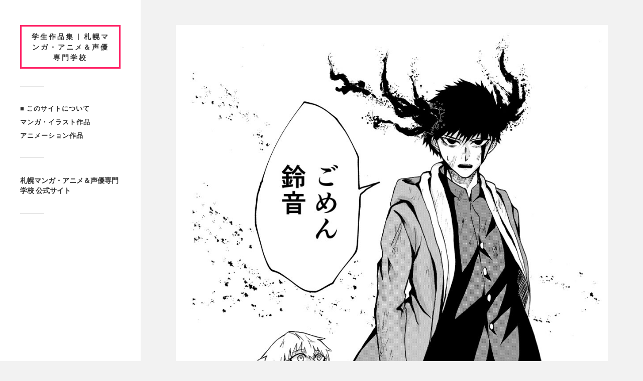

--- FILE ---
content_type: text/html; charset=UTF-8
request_url: https://www.smg.ac.jp/sw/manga-illustration/724/
body_size: 8735
content:
<!DOCTYPE html>

<html class="no-js" lang="ja">

	<head profile="http://gmpg.org/xfn/11">
		
		<meta http-equiv="Content-Type" content="text/html; charset=UTF-8" />
		<meta name="viewport" content="width=device-width, initial-scale=1.0, maximum-scale=1.0, user-scalable=no" >
		 
		<!-- Google tag (gtag.js) --><script async src="https://www.googletagmanager.com/gtag/js?id=UA-4238753-1"></script><script>window.dataLayer = window.dataLayer || [];function gtag(){dataLayer.push(arguments);}gtag('js', new Date());gtag('config', 'UA-4238753-1');</script>
<title>マンガ『デビリッシュ』 | 学生作品集 | 札幌マンガ・アニメ＆声優専門学校</title>
<meta name='robots' content='max-image-preview:large' />
<script>document.documentElement.className = document.documentElement.className.replace("no-js","js");</script>
<link rel="alternate" type="application/rss+xml" title="学生作品集 | 札幌マンガ・アニメ＆声優専門学校 &raquo; フィード" href="https://www.smg.ac.jp/sw/feed/" />
<link rel="alternate" type="application/rss+xml" title="学生作品集 | 札幌マンガ・アニメ＆声優専門学校 &raquo; コメントフィード" href="https://www.smg.ac.jp/sw/comments/feed/" />
<link rel="alternate" title="oEmbed (JSON)" type="application/json+oembed" href="https://www.smg.ac.jp/sw/wp-json/oembed/1.0/embed?url=https%3A%2F%2Fwww.smg.ac.jp%2Fsw%2Fmanga-illustration%2F724%2F" />
<link rel="alternate" title="oEmbed (XML)" type="text/xml+oembed" href="https://www.smg.ac.jp/sw/wp-json/oembed/1.0/embed?url=https%3A%2F%2Fwww.smg.ac.jp%2Fsw%2Fmanga-illustration%2F724%2F&#038;format=xml" />
<meta name="description" content="作者：Hさん（北海道天塩高校出身）マンガデザイン学科マンガ専攻" /><style id='wp-img-auto-sizes-contain-inline-css' type='text/css'>
img:is([sizes=auto i],[sizes^="auto," i]){contain-intrinsic-size:3000px 1500px}
/*# sourceURL=wp-img-auto-sizes-contain-inline-css */
</style>
<link rel='stylesheet' id='vkExUnit_common_style-css' href='https://www.smg.ac.jp/sw/wp-content/plugins/vk-all-in-one-expansion-unit/assets/css/vkExUnit_style.css?ver=9.113.0.1' type='text/css' media='all' />
<style id='vkExUnit_common_style-inline-css' type='text/css'>
:root {--ver_page_top_button_url:url(https://www.smg.ac.jp/sw/wp-content/plugins/vk-all-in-one-expansion-unit/assets/images/to-top-btn-icon.svg);}@font-face {font-weight: normal;font-style: normal;font-family: "vk_sns";src: url("https://www.smg.ac.jp/sw/wp-content/plugins/vk-all-in-one-expansion-unit/inc/sns/icons/fonts/vk_sns.eot?-bq20cj");src: url("https://www.smg.ac.jp/sw/wp-content/plugins/vk-all-in-one-expansion-unit/inc/sns/icons/fonts/vk_sns.eot?#iefix-bq20cj") format("embedded-opentype"),url("https://www.smg.ac.jp/sw/wp-content/plugins/vk-all-in-one-expansion-unit/inc/sns/icons/fonts/vk_sns.woff?-bq20cj") format("woff"),url("https://www.smg.ac.jp/sw/wp-content/plugins/vk-all-in-one-expansion-unit/inc/sns/icons/fonts/vk_sns.ttf?-bq20cj") format("truetype"),url("https://www.smg.ac.jp/sw/wp-content/plugins/vk-all-in-one-expansion-unit/inc/sns/icons/fonts/vk_sns.svg?-bq20cj#vk_sns") format("svg");}
.veu_promotion-alert__content--text {border: 1px solid rgba(0,0,0,0.125);padding: 0.5em 1em;border-radius: var(--vk-size-radius);margin-bottom: var(--vk-margin-block-bottom);font-size: 0.875rem;}/* Alert Content部分に段落タグを入れた場合に最後の段落の余白を0にする */.veu_promotion-alert__content--text p:last-of-type{margin-bottom:0;margin-top: 0;}
/*# sourceURL=vkExUnit_common_style-inline-css */
</style>
<style id='wp-block-library-inline-css' type='text/css'>
:root{--wp-block-synced-color:#7a00df;--wp-block-synced-color--rgb:122,0,223;--wp-bound-block-color:var(--wp-block-synced-color);--wp-editor-canvas-background:#ddd;--wp-admin-theme-color:#007cba;--wp-admin-theme-color--rgb:0,124,186;--wp-admin-theme-color-darker-10:#006ba1;--wp-admin-theme-color-darker-10--rgb:0,107,160.5;--wp-admin-theme-color-darker-20:#005a87;--wp-admin-theme-color-darker-20--rgb:0,90,135;--wp-admin-border-width-focus:2px}@media (min-resolution:192dpi){:root{--wp-admin-border-width-focus:1.5px}}.wp-element-button{cursor:pointer}:root .has-very-light-gray-background-color{background-color:#eee}:root .has-very-dark-gray-background-color{background-color:#313131}:root .has-very-light-gray-color{color:#eee}:root .has-very-dark-gray-color{color:#313131}:root .has-vivid-green-cyan-to-vivid-cyan-blue-gradient-background{background:linear-gradient(135deg,#00d084,#0693e3)}:root .has-purple-crush-gradient-background{background:linear-gradient(135deg,#34e2e4,#4721fb 50%,#ab1dfe)}:root .has-hazy-dawn-gradient-background{background:linear-gradient(135deg,#faaca8,#dad0ec)}:root .has-subdued-olive-gradient-background{background:linear-gradient(135deg,#fafae1,#67a671)}:root .has-atomic-cream-gradient-background{background:linear-gradient(135deg,#fdd79a,#004a59)}:root .has-nightshade-gradient-background{background:linear-gradient(135deg,#330968,#31cdcf)}:root .has-midnight-gradient-background{background:linear-gradient(135deg,#020381,#2874fc)}:root{--wp--preset--font-size--normal:16px;--wp--preset--font-size--huge:42px}.has-regular-font-size{font-size:1em}.has-larger-font-size{font-size:2.625em}.has-normal-font-size{font-size:var(--wp--preset--font-size--normal)}.has-huge-font-size{font-size:var(--wp--preset--font-size--huge)}.has-text-align-center{text-align:center}.has-text-align-left{text-align:left}.has-text-align-right{text-align:right}.has-fit-text{white-space:nowrap!important}#end-resizable-editor-section{display:none}.aligncenter{clear:both}.items-justified-left{justify-content:flex-start}.items-justified-center{justify-content:center}.items-justified-right{justify-content:flex-end}.items-justified-space-between{justify-content:space-between}.screen-reader-text{border:0;clip-path:inset(50%);height:1px;margin:-1px;overflow:hidden;padding:0;position:absolute;width:1px;word-wrap:normal!important}.screen-reader-text:focus{background-color:#ddd;clip-path:none;color:#444;display:block;font-size:1em;height:auto;left:5px;line-height:normal;padding:15px 23px 14px;text-decoration:none;top:5px;width:auto;z-index:100000}html :where(.has-border-color){border-style:solid}html :where([style*=border-top-color]){border-top-style:solid}html :where([style*=border-right-color]){border-right-style:solid}html :where([style*=border-bottom-color]){border-bottom-style:solid}html :where([style*=border-left-color]){border-left-style:solid}html :where([style*=border-width]){border-style:solid}html :where([style*=border-top-width]){border-top-style:solid}html :where([style*=border-right-width]){border-right-style:solid}html :where([style*=border-bottom-width]){border-bottom-style:solid}html :where([style*=border-left-width]){border-left-style:solid}html :where(img[class*=wp-image-]){height:auto;max-width:100%}:where(figure){margin:0 0 1em}html :where(.is-position-sticky){--wp-admin--admin-bar--position-offset:var(--wp-admin--admin-bar--height,0px)}@media screen and (max-width:600px){html :where(.is-position-sticky){--wp-admin--admin-bar--position-offset:0px}}

/*# sourceURL=wp-block-library-inline-css */
</style><style id='global-styles-inline-css' type='text/css'>
:root{--wp--preset--aspect-ratio--square: 1;--wp--preset--aspect-ratio--4-3: 4/3;--wp--preset--aspect-ratio--3-4: 3/4;--wp--preset--aspect-ratio--3-2: 3/2;--wp--preset--aspect-ratio--2-3: 2/3;--wp--preset--aspect-ratio--16-9: 16/9;--wp--preset--aspect-ratio--9-16: 9/16;--wp--preset--color--black: #333;--wp--preset--color--cyan-bluish-gray: #abb8c3;--wp--preset--color--white: #fff;--wp--preset--color--pale-pink: #f78da7;--wp--preset--color--vivid-red: #cf2e2e;--wp--preset--color--luminous-vivid-orange: #ff6900;--wp--preset--color--luminous-vivid-amber: #fcb900;--wp--preset--color--light-green-cyan: #7bdcb5;--wp--preset--color--vivid-green-cyan: #00d084;--wp--preset--color--pale-cyan-blue: #8ed1fc;--wp--preset--color--vivid-cyan-blue: #0693e3;--wp--preset--color--vivid-purple: #9b51e0;--wp--preset--color--accent: #ff2769;--wp--preset--color--dark-gray: #444;--wp--preset--color--medium-gray: #666;--wp--preset--color--light-gray: #767676;--wp--preset--gradient--vivid-cyan-blue-to-vivid-purple: linear-gradient(135deg,rgb(6,147,227) 0%,rgb(155,81,224) 100%);--wp--preset--gradient--light-green-cyan-to-vivid-green-cyan: linear-gradient(135deg,rgb(122,220,180) 0%,rgb(0,208,130) 100%);--wp--preset--gradient--luminous-vivid-amber-to-luminous-vivid-orange: linear-gradient(135deg,rgb(252,185,0) 0%,rgb(255,105,0) 100%);--wp--preset--gradient--luminous-vivid-orange-to-vivid-red: linear-gradient(135deg,rgb(255,105,0) 0%,rgb(207,46,46) 100%);--wp--preset--gradient--very-light-gray-to-cyan-bluish-gray: linear-gradient(135deg,rgb(238,238,238) 0%,rgb(169,184,195) 100%);--wp--preset--gradient--cool-to-warm-spectrum: linear-gradient(135deg,rgb(74,234,220) 0%,rgb(151,120,209) 20%,rgb(207,42,186) 40%,rgb(238,44,130) 60%,rgb(251,105,98) 80%,rgb(254,248,76) 100%);--wp--preset--gradient--blush-light-purple: linear-gradient(135deg,rgb(255,206,236) 0%,rgb(152,150,240) 100%);--wp--preset--gradient--blush-bordeaux: linear-gradient(135deg,rgb(254,205,165) 0%,rgb(254,45,45) 50%,rgb(107,0,62) 100%);--wp--preset--gradient--luminous-dusk: linear-gradient(135deg,rgb(255,203,112) 0%,rgb(199,81,192) 50%,rgb(65,88,208) 100%);--wp--preset--gradient--pale-ocean: linear-gradient(135deg,rgb(255,245,203) 0%,rgb(182,227,212) 50%,rgb(51,167,181) 100%);--wp--preset--gradient--electric-grass: linear-gradient(135deg,rgb(202,248,128) 0%,rgb(113,206,126) 100%);--wp--preset--gradient--midnight: linear-gradient(135deg,rgb(2,3,129) 0%,rgb(40,116,252) 100%);--wp--preset--font-size--small: 16px;--wp--preset--font-size--medium: 20px;--wp--preset--font-size--large: 24px;--wp--preset--font-size--x-large: 42px;--wp--preset--font-size--normal: 18px;--wp--preset--font-size--larger: 27px;--wp--preset--spacing--20: 0.44rem;--wp--preset--spacing--30: 0.67rem;--wp--preset--spacing--40: 1rem;--wp--preset--spacing--50: 1.5rem;--wp--preset--spacing--60: 2.25rem;--wp--preset--spacing--70: 3.38rem;--wp--preset--spacing--80: 5.06rem;--wp--preset--shadow--natural: 6px 6px 9px rgba(0, 0, 0, 0.2);--wp--preset--shadow--deep: 12px 12px 50px rgba(0, 0, 0, 0.4);--wp--preset--shadow--sharp: 6px 6px 0px rgba(0, 0, 0, 0.2);--wp--preset--shadow--outlined: 6px 6px 0px -3px rgb(255, 255, 255), 6px 6px rgb(0, 0, 0);--wp--preset--shadow--crisp: 6px 6px 0px rgb(0, 0, 0);}:where(.is-layout-flex){gap: 0.5em;}:where(.is-layout-grid){gap: 0.5em;}body .is-layout-flex{display: flex;}.is-layout-flex{flex-wrap: wrap;align-items: center;}.is-layout-flex > :is(*, div){margin: 0;}body .is-layout-grid{display: grid;}.is-layout-grid > :is(*, div){margin: 0;}:where(.wp-block-columns.is-layout-flex){gap: 2em;}:where(.wp-block-columns.is-layout-grid){gap: 2em;}:where(.wp-block-post-template.is-layout-flex){gap: 1.25em;}:where(.wp-block-post-template.is-layout-grid){gap: 1.25em;}.has-black-color{color: var(--wp--preset--color--black) !important;}.has-cyan-bluish-gray-color{color: var(--wp--preset--color--cyan-bluish-gray) !important;}.has-white-color{color: var(--wp--preset--color--white) !important;}.has-pale-pink-color{color: var(--wp--preset--color--pale-pink) !important;}.has-vivid-red-color{color: var(--wp--preset--color--vivid-red) !important;}.has-luminous-vivid-orange-color{color: var(--wp--preset--color--luminous-vivid-orange) !important;}.has-luminous-vivid-amber-color{color: var(--wp--preset--color--luminous-vivid-amber) !important;}.has-light-green-cyan-color{color: var(--wp--preset--color--light-green-cyan) !important;}.has-vivid-green-cyan-color{color: var(--wp--preset--color--vivid-green-cyan) !important;}.has-pale-cyan-blue-color{color: var(--wp--preset--color--pale-cyan-blue) !important;}.has-vivid-cyan-blue-color{color: var(--wp--preset--color--vivid-cyan-blue) !important;}.has-vivid-purple-color{color: var(--wp--preset--color--vivid-purple) !important;}.has-black-background-color{background-color: var(--wp--preset--color--black) !important;}.has-cyan-bluish-gray-background-color{background-color: var(--wp--preset--color--cyan-bluish-gray) !important;}.has-white-background-color{background-color: var(--wp--preset--color--white) !important;}.has-pale-pink-background-color{background-color: var(--wp--preset--color--pale-pink) !important;}.has-vivid-red-background-color{background-color: var(--wp--preset--color--vivid-red) !important;}.has-luminous-vivid-orange-background-color{background-color: var(--wp--preset--color--luminous-vivid-orange) !important;}.has-luminous-vivid-amber-background-color{background-color: var(--wp--preset--color--luminous-vivid-amber) !important;}.has-light-green-cyan-background-color{background-color: var(--wp--preset--color--light-green-cyan) !important;}.has-vivid-green-cyan-background-color{background-color: var(--wp--preset--color--vivid-green-cyan) !important;}.has-pale-cyan-blue-background-color{background-color: var(--wp--preset--color--pale-cyan-blue) !important;}.has-vivid-cyan-blue-background-color{background-color: var(--wp--preset--color--vivid-cyan-blue) !important;}.has-vivid-purple-background-color{background-color: var(--wp--preset--color--vivid-purple) !important;}.has-black-border-color{border-color: var(--wp--preset--color--black) !important;}.has-cyan-bluish-gray-border-color{border-color: var(--wp--preset--color--cyan-bluish-gray) !important;}.has-white-border-color{border-color: var(--wp--preset--color--white) !important;}.has-pale-pink-border-color{border-color: var(--wp--preset--color--pale-pink) !important;}.has-vivid-red-border-color{border-color: var(--wp--preset--color--vivid-red) !important;}.has-luminous-vivid-orange-border-color{border-color: var(--wp--preset--color--luminous-vivid-orange) !important;}.has-luminous-vivid-amber-border-color{border-color: var(--wp--preset--color--luminous-vivid-amber) !important;}.has-light-green-cyan-border-color{border-color: var(--wp--preset--color--light-green-cyan) !important;}.has-vivid-green-cyan-border-color{border-color: var(--wp--preset--color--vivid-green-cyan) !important;}.has-pale-cyan-blue-border-color{border-color: var(--wp--preset--color--pale-cyan-blue) !important;}.has-vivid-cyan-blue-border-color{border-color: var(--wp--preset--color--vivid-cyan-blue) !important;}.has-vivid-purple-border-color{border-color: var(--wp--preset--color--vivid-purple) !important;}.has-vivid-cyan-blue-to-vivid-purple-gradient-background{background: var(--wp--preset--gradient--vivid-cyan-blue-to-vivid-purple) !important;}.has-light-green-cyan-to-vivid-green-cyan-gradient-background{background: var(--wp--preset--gradient--light-green-cyan-to-vivid-green-cyan) !important;}.has-luminous-vivid-amber-to-luminous-vivid-orange-gradient-background{background: var(--wp--preset--gradient--luminous-vivid-amber-to-luminous-vivid-orange) !important;}.has-luminous-vivid-orange-to-vivid-red-gradient-background{background: var(--wp--preset--gradient--luminous-vivid-orange-to-vivid-red) !important;}.has-very-light-gray-to-cyan-bluish-gray-gradient-background{background: var(--wp--preset--gradient--very-light-gray-to-cyan-bluish-gray) !important;}.has-cool-to-warm-spectrum-gradient-background{background: var(--wp--preset--gradient--cool-to-warm-spectrum) !important;}.has-blush-light-purple-gradient-background{background: var(--wp--preset--gradient--blush-light-purple) !important;}.has-blush-bordeaux-gradient-background{background: var(--wp--preset--gradient--blush-bordeaux) !important;}.has-luminous-dusk-gradient-background{background: var(--wp--preset--gradient--luminous-dusk) !important;}.has-pale-ocean-gradient-background{background: var(--wp--preset--gradient--pale-ocean) !important;}.has-electric-grass-gradient-background{background: var(--wp--preset--gradient--electric-grass) !important;}.has-midnight-gradient-background{background: var(--wp--preset--gradient--midnight) !important;}.has-small-font-size{font-size: var(--wp--preset--font-size--small) !important;}.has-medium-font-size{font-size: var(--wp--preset--font-size--medium) !important;}.has-large-font-size{font-size: var(--wp--preset--font-size--large) !important;}.has-x-large-font-size{font-size: var(--wp--preset--font-size--x-large) !important;}
/*# sourceURL=global-styles-inline-css */
</style>

<style id='classic-theme-styles-inline-css' type='text/css'>
/*! This file is auto-generated */
.wp-block-button__link{color:#fff;background-color:#32373c;border-radius:9999px;box-shadow:none;text-decoration:none;padding:calc(.667em + 2px) calc(1.333em + 2px);font-size:1.125em}.wp-block-file__button{background:#32373c;color:#fff;text-decoration:none}
/*# sourceURL=/wp-includes/css/classic-themes.min.css */
</style>
<link rel='stylesheet' id='wp-ulike-css' href='https://www.smg.ac.jp/sw/wp-content/plugins/wp-ulike/assets/css/wp-ulike.min.css?ver=4.8.3.1' type='text/css' media='all' />
<link rel='stylesheet' id='fukasawa_googleFonts-css' href='https://www.smg.ac.jp/sw/wp-content/themes/fukasawa/assets/css/fonts.css?ver=6.9' type='text/css' media='all' />
<link rel='stylesheet' id='fukasawa_genericons-css' href='https://www.smg.ac.jp/sw/wp-content/themes/fukasawa/assets/fonts/genericons/genericons.css?ver=6.9' type='text/css' media='all' />
<link rel='stylesheet' id='fukasawa_style-css' href='https://www.smg.ac.jp/sw/wp-content/themes/fukasawa/style.css' type='text/css' media='all' />
<script type="text/javascript" src="https://www.smg.ac.jp/sw/wp-includes/js/jquery/jquery.min.js?ver=3.7.1" id="jquery-core-js"></script>
<script type="text/javascript" src="https://www.smg.ac.jp/sw/wp-includes/js/jquery/jquery-migrate.min.js?ver=3.4.1" id="jquery-migrate-js"></script>
<script type="text/javascript" src="https://www.smg.ac.jp/sw/wp-content/themes/fukasawa/assets/js/flexslider.js?ver=1" id="fukasawa_flexslider-js"></script>
<link rel="https://api.w.org/" href="https://www.smg.ac.jp/sw/wp-json/" /><link rel="alternate" title="JSON" type="application/json" href="https://www.smg.ac.jp/sw/wp-json/wp/v2/posts/724" /><link rel="EditURI" type="application/rsd+xml" title="RSD" href="https://www.smg.ac.jp/sw/xmlrpc.php?rsd" />
<meta name="generator" content="WordPress 6.9" />
<link rel="canonical" href="https://www.smg.ac.jp/sw/manga-illustration/724/" />
<link rel='shortlink' href='https://www.smg.ac.jp/sw/?p=724' />
<style>:root {
			--lazy-loader-animation-duration: 300ms;
		}
		  
		.lazyload {
	display: block;
}

.lazyload,
        .lazyloading {
			opacity: 0;
		}


		.lazyloaded {
			opacity: 1;
			transition: opacity 300ms;
			transition: opacity var(--lazy-loader-animation-duration);
		}</style><noscript><style>.lazyload { display: none; } .lazyload[class*="lazy-loader-background-element-"] { display: block; opacity: 1; }</style></noscript><!-- Customizer CSS --><style type="text/css">body a { color:#ff2769; }.main-menu .current-menu-item:before { color:#ff2769; }.main-menu .current_page_item:before { color:#ff2769; }.widget-content .textwidget a:hover { color:#ff2769; }.widget_fukasawa_recent_posts a:hover .title { color:#ff2769; }.widget_fukasawa_recent_comments a:hover .title { color:#ff2769; }.widget_archive li a:hover { color:#ff2769; }.widget_categories li a:hover { color:#ff2769; }.widget_meta li a:hover { color:#ff2769; }.widget_nav_menu li a:hover { color:#ff2769; }.widget_rss .widget-content ul a.rsswidget:hover { color:#ff2769; }#wp-calendar thead { color:#ff2769; }.widget_tag_cloud a:hover { background:#ff2769; }.search-button:hover .genericon { color:#ff2769; }.flex-direction-nav a:hover { background-color:#ff2769; }a.post-quote:hover { background:#ff2769; }.posts .post-title a:hover { color:#ff2769; }.post-content blockquote:before { color:#ff2769; }.post-content fieldset legend { background:#ff2769; }.post-content input[type="submit"]:hover { background:#ff2769; }.post-content input[type="button"]:hover { background:#ff2769; }.post-content input[type="reset"]:hover { background:#ff2769; }.post-content .has-accent-color { color:#ff2769; }.post-content .has-accent-background-color { background-color:#ff2769; }.page-links a:hover { background:#ff2769; }.comments .pingbacks li a:hover { color:#ff2769; }.comment-header h4 a:hover { color:#ff2769; }.bypostauthor.commet .comment-header:before { background:#ff2769; }.form-submit #submit:hover { background-color:#ff2769; }.nav-toggle.active { background-color:#ff2769; }.mobile-menu .current-menu-item:before { color:#ff2769; }.mobile-menu .current_page_item:before { color:#ff2769; }body#tinymce.wp-editor a { color:#ff2769; }body#tinymce.wp-editor a:hover { color:#ff2769; }body#tinymce.wp-editor fieldset legend { background:#ff2769; }body#tinymce.wp-editor blockquote:before { color:#ff2769; }</style><!--/Customizer CSS--><link rel="icon" href="https://www.smg.ac.jp/sw/wp-content/uploads/cropped-smg2022sw2-32x32.png" sizes="32x32" />
<link rel="icon" href="https://www.smg.ac.jp/sw/wp-content/uploads/cropped-smg2022sw2-192x192.png" sizes="192x192" />
<link rel="apple-touch-icon" href="https://www.smg.ac.jp/sw/wp-content/uploads/cropped-smg2022sw2-180x180.png" />
<meta name="msapplication-TileImage" content="https://www.smg.ac.jp/sw/wp-content/uploads/cropped-smg2022sw2-270x270.png" />
		<style type="text/css" id="wp-custom-css">
			.post-content {
    font-size: 14px;
}

.post-excerpt {
    margin-top: 10px;
    font-size: 0.6em;
    font-style: normal;
}


.post-excerpt p {
    font-style: normal;
}


.comments-inner {
	display: none;
}

.credits p {
	display: none;
}

.blog-title a {
    font-size: 14px;
    
    border: 3px solid #ff2769;
}


.post {
	font-size: 0.9em;
}

.posts .post-title a {
	line-height: 150%;
}

.post.single .post-title {
	line-height: 150%;
		font-size: 1.5em;
}


.main-menu a {
    color: #2f2f2f;
}		</style>
		<!-- [ VK All in One Expansion Unit Article Structure Data ] --><script type="application/ld+json">{"@context":"https://schema.org/","@type":"Article","headline":"マンガ『デビリッシュ』","image":"https://www.smg.ac.jp/sw/wp-content/uploads/724-1-88x88.jpg","datePublished":"2022-03-03T09:52:12+09:00","dateModified":"2022-03-25T11:06:31+09:00","author":{"@type":"","name":"kame","url":"https://www.smg.ac.jp/sw/","sameAs":""}}</script><!-- [ / VK All in One Expansion Unit Article Structure Data ] -->	
	</head>
	
	<body class="wp-singular post-template-default single single-post postid-724 single-format-standard wp-theme-fukasawa wp-is-not-mobile">

		
		<a class="skip-link button" href="#site-content">本文にジャンプ</a>
	
		<div class="mobile-navigation">
	
			<ul class="mobile-menu">
						
				<li id="menu-item-169" class="menu-item menu-item-type-post_type menu-item-object-post menu-item-169"><a href="https://www.smg.ac.jp/sw/smg/114/">■ このサイトについて</a></li>
<li id="menu-item-12" class="menu-item menu-item-type-taxonomy menu-item-object-category current-post-ancestor current-menu-parent current-post-parent menu-item-12"><a href="https://www.smg.ac.jp/sw/category/manga-illustration/">マンガ・イラスト作品</a></li>
<li id="menu-item-11" class="menu-item menu-item-type-taxonomy menu-item-object-category menu-item-11"><a href="https://www.smg.ac.jp/sw/category/animation/">アニメーション作品</a></li>
				
			 </ul>
		 
		</div><!-- .mobile-navigation -->
	
		<div class="sidebar">
		
					
				<div class="blog-title">
					<a href="https://www.smg.ac.jp/sw" rel="home">学生作品集 | 札幌マンガ・アニメ＆声優専門学校</a>
				</div>
				
						
			<button type="button" class="nav-toggle">
			
				<div class="bars">
					<div class="bar"></div>
					<div class="bar"></div>
					<div class="bar"></div>
				</div>
				
				<p>
					<span class="menu">メニュー</span>
					<span class="close">閉じる</span>
				</p>
			
			</button>
			
			<ul class="main-menu">
				<li id="menu-item-169" class="menu-item menu-item-type-post_type menu-item-object-post menu-item-169"><a href="https://www.smg.ac.jp/sw/smg/114/">■ このサイトについて</a></li>
<li id="menu-item-12" class="menu-item menu-item-type-taxonomy menu-item-object-category current-post-ancestor current-menu-parent current-post-parent menu-item-12"><a href="https://www.smg.ac.jp/sw/category/manga-illustration/">マンガ・イラスト作品</a></li>
<li id="menu-item-11" class="menu-item menu-item-type-taxonomy menu-item-object-category menu-item-11"><a href="https://www.smg.ac.jp/sw/category/animation/">アニメーション作品</a></li>
			</ul><!-- .main-menu -->

							<div class="widgets">
					<div id="text-7" class="widget widget_text"><div class="widget-content clear">			<div class="textwidget"><p><span style="color: #2f2f2f;"><a style="color: #2f2f2f;" href="https://www.smg.ac.jp/" target="_blank" rel="noopener"><span style="font-size: 14px;"><strong>札幌マンガ・アニメ＆声優専門学校 公式サイト</strong></span></a></span></p>
</div>
		</div></div>				</div><!-- .widgets -->
			
			<div class="credits">
				<p>&copy; 2026 <a href="https://www.smg.ac.jp/sw/">学生作品集 | 札幌マンガ・アニメ＆声優専門学校</a>.</p>
				<p>Powered by  <a href="https://wordpress.org">WordPress</a>.</p>
				<p>Theme by <a href="https://andersnoren.se">Anders Nor&eacute;n</a>.</p>
			</div><!-- .credits -->
							
		</div><!-- .sidebar -->

<!-- Google tag (gtag.js) -->
<script async src="https://www.googletagmanager.com/gtag/js?id=G-G7FH9SL795"></script>
<script>
  window.dataLayer = window.dataLayer || [];
  function gtag(){dataLayer.push(arguments);}
  gtag('js', new Date());

  gtag('config', 'G-G7FH9SL795');
</script>
	
		<main class="wrapper" id="site-content">
<div class="content thin">
											        
				
			<article id="post-724" class="entry post single post-724 type-post status-publish format-standard has-post-thumbnail hentry category-manga-illustration tag-imag">
			
											
						<figure class="featured-media clear">
							<noscript><img width="973" height="1330" src="https://www.smg.ac.jp/sw/wp-content/uploads/724-1.jpg" class="attachment-post-image size-post-image wp-post-image" alt decoding="async" fetchpriority="high" srcset="https://www.smg.ac.jp/sw/wp-content/uploads/724-1.jpg 973w, https://www.smg.ac.jp/sw/wp-content/uploads/724-1-219x300.jpg 219w, https://www.smg.ac.jp/sw/wp-content/uploads/724-1-620x847.jpg 620w, https://www.smg.ac.jp/sw/wp-content/uploads/724-1-768x1050.jpg 768w, https://www.smg.ac.jp/sw/wp-content/uploads/724-1-508x694.jpg 508w" sizes="(max-width: 973px) 100vw, 973px"></noscript><img width="973" height="1330" src="data:image/svg+xml,%3Csvg%20xmlns%3D%22http%3A%2F%2Fwww.w3.org%2F2000%2Fsvg%22%20viewBox%3D%220%200%20973%201330%22%3E%3C%2Fsvg%3E" class="attachment-post-image size-post-image wp-post-image lazyload" alt decoding="async" fetchpriority="high" srcset="data:image/svg+xml,%3Csvg%20xmlns%3D%22http%3A%2F%2Fwww.w3.org%2F2000%2Fsvg%22%20viewBox%3D%220%200%20973%201330%22%3E%3C%2Fsvg%3E 973w" sizes="(max-width: 973px) 100vw, 973px" data-srcset="https://www.smg.ac.jp/sw/wp-content/uploads/724-1.jpg 973w, https://www.smg.ac.jp/sw/wp-content/uploads/724-1-219x300.jpg 219w, https://www.smg.ac.jp/sw/wp-content/uploads/724-1-620x847.jpg 620w, https://www.smg.ac.jp/sw/wp-content/uploads/724-1-768x1050.jpg 768w, https://www.smg.ac.jp/sw/wp-content/uploads/724-1-508x694.jpg 508w" data-src="https://www.smg.ac.jp/sw/wp-content/uploads/724-1.jpg">						</figure><!-- .featured-media -->
							
					
								
				<div class="post-inner">
					
					<header class="post-header">

						<h1 class="post-title">マンガ『デビリッシュ』</h1>
					</header><!-- .post-header -->
						
					<div class="post-content entry-content">
					
						<p><noscript><img decoding="async" class="alignnone size-full wp-image-727" src="https://www.smg.ac.jp/sw/wp-content/uploads/724-2.jpg" alt width="620" height="441" srcset="https://www.smg.ac.jp/sw/wp-content/uploads/724-2.jpg 620w, https://www.smg.ac.jp/sw/wp-content/uploads/724-2-300x213.jpg 300w, https://www.smg.ac.jp/sw/wp-content/uploads/724-2-508x361.jpg 508w" sizes="(max-width: 620px) 100vw, 620px"></noscript><img decoding="async" class="alignnone size-full wp-image-727 lazyload" src="data:image/svg+xml,%3Csvg%20xmlns%3D%22http%3A%2F%2Fwww.w3.org%2F2000%2Fsvg%22%20viewBox%3D%220%200%20620%20441%22%3E%3C%2Fsvg%3E" alt width="620" height="441" srcset="data:image/svg+xml,%3Csvg%20xmlns%3D%22http%3A%2F%2Fwww.w3.org%2F2000%2Fsvg%22%20viewBox%3D%220%200%20620%20441%22%3E%3C%2Fsvg%3E 620w" sizes="(max-width: 620px) 100vw, 620px" data-srcset="https://www.smg.ac.jp/sw/wp-content/uploads/724-2.jpg 620w, https://www.smg.ac.jp/sw/wp-content/uploads/724-2-300x213.jpg 300w, https://www.smg.ac.jp/sw/wp-content/uploads/724-2-508x361.jpg 508w" data-src="https://www.smg.ac.jp/sw/wp-content/uploads/724-2.jpg"></p>
<p><noscript><img decoding="async" class="alignnone size-full wp-image-728" src="https://www.smg.ac.jp/sw/wp-content/uploads/724-3.jpg" alt width="620" height="441" srcset="https://www.smg.ac.jp/sw/wp-content/uploads/724-3.jpg 620w, https://www.smg.ac.jp/sw/wp-content/uploads/724-3-300x213.jpg 300w, https://www.smg.ac.jp/sw/wp-content/uploads/724-3-508x361.jpg 508w" sizes="(max-width: 620px) 100vw, 620px"></noscript><img decoding="async" class="alignnone size-full wp-image-728 lazyload" src="data:image/svg+xml,%3Csvg%20xmlns%3D%22http%3A%2F%2Fwww.w3.org%2F2000%2Fsvg%22%20viewBox%3D%220%200%20620%20441%22%3E%3C%2Fsvg%3E" alt width="620" height="441" srcset="data:image/svg+xml,%3Csvg%20xmlns%3D%22http%3A%2F%2Fwww.w3.org%2F2000%2Fsvg%22%20viewBox%3D%220%200%20620%20441%22%3E%3C%2Fsvg%3E 620w" sizes="(max-width: 620px) 100vw, 620px" data-srcset="https://www.smg.ac.jp/sw/wp-content/uploads/724-3.jpg 620w, https://www.smg.ac.jp/sw/wp-content/uploads/724-3-300x213.jpg 300w, https://www.smg.ac.jp/sw/wp-content/uploads/724-3-508x361.jpg 508w" data-src="https://www.smg.ac.jp/sw/wp-content/uploads/724-3.jpg"></p>
<p><noscript><img decoding="async" class="alignnone size-full wp-image-729" src="https://www.smg.ac.jp/sw/wp-content/uploads/724-4.jpg" alt width="620" height="441" srcset="https://www.smg.ac.jp/sw/wp-content/uploads/724-4.jpg 620w, https://www.smg.ac.jp/sw/wp-content/uploads/724-4-300x213.jpg 300w, https://www.smg.ac.jp/sw/wp-content/uploads/724-4-508x361.jpg 508w" sizes="(max-width: 620px) 100vw, 620px"></noscript><img decoding="async" class="alignnone size-full wp-image-729 lazyload" src="data:image/svg+xml,%3Csvg%20xmlns%3D%22http%3A%2F%2Fwww.w3.org%2F2000%2Fsvg%22%20viewBox%3D%220%200%20620%20441%22%3E%3C%2Fsvg%3E" alt width="620" height="441" srcset="data:image/svg+xml,%3Csvg%20xmlns%3D%22http%3A%2F%2Fwww.w3.org%2F2000%2Fsvg%22%20viewBox%3D%220%200%20620%20441%22%3E%3C%2Fsvg%3E 620w" sizes="(max-width: 620px) 100vw, 620px" data-srcset="https://www.smg.ac.jp/sw/wp-content/uploads/724-4.jpg 620w, https://www.smg.ac.jp/sw/wp-content/uploads/724-4-300x213.jpg 300w, https://www.smg.ac.jp/sw/wp-content/uploads/724-4-508x361.jpg 508w" data-src="https://www.smg.ac.jp/sw/wp-content/uploads/724-4.jpg"></p>
<p><noscript><img decoding="async" class="alignnone size-full wp-image-730" src="https://www.smg.ac.jp/sw/wp-content/uploads/724-5.jpg" alt width="620" height="441" srcset="https://www.smg.ac.jp/sw/wp-content/uploads/724-5.jpg 620w, https://www.smg.ac.jp/sw/wp-content/uploads/724-5-300x213.jpg 300w, https://www.smg.ac.jp/sw/wp-content/uploads/724-5-508x361.jpg 508w" sizes="(max-width: 620px) 100vw, 620px"></noscript><img decoding="async" class="alignnone size-full wp-image-730 lazyload" src="data:image/svg+xml,%3Csvg%20xmlns%3D%22http%3A%2F%2Fwww.w3.org%2F2000%2Fsvg%22%20viewBox%3D%220%200%20620%20441%22%3E%3C%2Fsvg%3E" alt width="620" height="441" srcset="data:image/svg+xml,%3Csvg%20xmlns%3D%22http%3A%2F%2Fwww.w3.org%2F2000%2Fsvg%22%20viewBox%3D%220%200%20620%20441%22%3E%3C%2Fsvg%3E 620w" sizes="(max-width: 620px) 100vw, 620px" data-srcset="https://www.smg.ac.jp/sw/wp-content/uploads/724-5.jpg 620w, https://www.smg.ac.jp/sw/wp-content/uploads/724-5-300x213.jpg 300w, https://www.smg.ac.jp/sw/wp-content/uploads/724-5-508x361.jpg 508w" data-src="https://www.smg.ac.jp/sw/wp-content/uploads/724-5.jpg"></p>
<p><noscript><img decoding="async" class="alignnone size-full wp-image-731" src="https://www.smg.ac.jp/sw/wp-content/uploads/724-6.jpg" alt width="620" height="441" srcset="https://www.smg.ac.jp/sw/wp-content/uploads/724-6.jpg 620w, https://www.smg.ac.jp/sw/wp-content/uploads/724-6-300x213.jpg 300w, https://www.smg.ac.jp/sw/wp-content/uploads/724-6-508x361.jpg 508w" sizes="(max-width: 620px) 100vw, 620px"></noscript><img decoding="async" class="alignnone size-full wp-image-731 lazyload" src="data:image/svg+xml,%3Csvg%20xmlns%3D%22http%3A%2F%2Fwww.w3.org%2F2000%2Fsvg%22%20viewBox%3D%220%200%20620%20441%22%3E%3C%2Fsvg%3E" alt width="620" height="441" srcset="data:image/svg+xml,%3Csvg%20xmlns%3D%22http%3A%2F%2Fwww.w3.org%2F2000%2Fsvg%22%20viewBox%3D%220%200%20620%20441%22%3E%3C%2Fsvg%3E 620w" sizes="(max-width: 620px) 100vw, 620px" data-srcset="https://www.smg.ac.jp/sw/wp-content/uploads/724-6.jpg 620w, https://www.smg.ac.jp/sw/wp-content/uploads/724-6-300x213.jpg 300w, https://www.smg.ac.jp/sw/wp-content/uploads/724-6-508x361.jpg 508w" data-src="https://www.smg.ac.jp/sw/wp-content/uploads/724-6.jpg"></p>
<p><noscript><img decoding="async" class="alignnone size-full wp-image-732" src="https://www.smg.ac.jp/sw/wp-content/uploads/724-7.jpg" alt width="620" height="441" srcset="https://www.smg.ac.jp/sw/wp-content/uploads/724-7.jpg 620w, https://www.smg.ac.jp/sw/wp-content/uploads/724-7-300x213.jpg 300w, https://www.smg.ac.jp/sw/wp-content/uploads/724-7-508x361.jpg 508w" sizes="(max-width: 620px) 100vw, 620px"></noscript><img decoding="async" class="alignnone size-full wp-image-732 lazyload" src="data:image/svg+xml,%3Csvg%20xmlns%3D%22http%3A%2F%2Fwww.w3.org%2F2000%2Fsvg%22%20viewBox%3D%220%200%20620%20441%22%3E%3C%2Fsvg%3E" alt width="620" height="441" srcset="data:image/svg+xml,%3Csvg%20xmlns%3D%22http%3A%2F%2Fwww.w3.org%2F2000%2Fsvg%22%20viewBox%3D%220%200%20620%20441%22%3E%3C%2Fsvg%3E 620w" sizes="(max-width: 620px) 100vw, 620px" data-srcset="https://www.smg.ac.jp/sw/wp-content/uploads/724-7.jpg 620w, https://www.smg.ac.jp/sw/wp-content/uploads/724-7-300x213.jpg 300w, https://www.smg.ac.jp/sw/wp-content/uploads/724-7-508x361.jpg 508w" data-src="https://www.smg.ac.jp/sw/wp-content/uploads/724-7.jpg"></p>
<p><noscript><img decoding="async" class="alignnone size-full wp-image-733" src="https://www.smg.ac.jp/sw/wp-content/uploads/724-8.jpg" alt width="620" height="441" srcset="https://www.smg.ac.jp/sw/wp-content/uploads/724-8.jpg 620w, https://www.smg.ac.jp/sw/wp-content/uploads/724-8-300x213.jpg 300w, https://www.smg.ac.jp/sw/wp-content/uploads/724-8-508x361.jpg 508w" sizes="(max-width: 620px) 100vw, 620px"></noscript><img decoding="async" class="alignnone size-full wp-image-733 lazyload" src="data:image/svg+xml,%3Csvg%20xmlns%3D%22http%3A%2F%2Fwww.w3.org%2F2000%2Fsvg%22%20viewBox%3D%220%200%20620%20441%22%3E%3C%2Fsvg%3E" alt width="620" height="441" srcset="data:image/svg+xml,%3Csvg%20xmlns%3D%22http%3A%2F%2Fwww.w3.org%2F2000%2Fsvg%22%20viewBox%3D%220%200%20620%20441%22%3E%3C%2Fsvg%3E 620w" sizes="(max-width: 620px) 100vw, 620px" data-srcset="https://www.smg.ac.jp/sw/wp-content/uploads/724-8.jpg 620w, https://www.smg.ac.jp/sw/wp-content/uploads/724-8-300x213.jpg 300w, https://www.smg.ac.jp/sw/wp-content/uploads/724-8-508x361.jpg 508w" data-src="https://www.smg.ac.jp/sw/wp-content/uploads/724-8.jpg"></p>
<p><noscript><img decoding="async" class="alignnone size-full wp-image-734" src="https://www.smg.ac.jp/sw/wp-content/uploads/724-9.jpg" alt width="620" height="441" srcset="https://www.smg.ac.jp/sw/wp-content/uploads/724-9.jpg 620w, https://www.smg.ac.jp/sw/wp-content/uploads/724-9-300x213.jpg 300w, https://www.smg.ac.jp/sw/wp-content/uploads/724-9-508x361.jpg 508w" sizes="(max-width: 620px) 100vw, 620px"></noscript><img decoding="async" class="alignnone size-full wp-image-734 lazyload" src="data:image/svg+xml,%3Csvg%20xmlns%3D%22http%3A%2F%2Fwww.w3.org%2F2000%2Fsvg%22%20viewBox%3D%220%200%20620%20441%22%3E%3C%2Fsvg%3E" alt width="620" height="441" srcset="data:image/svg+xml,%3Csvg%20xmlns%3D%22http%3A%2F%2Fwww.w3.org%2F2000%2Fsvg%22%20viewBox%3D%220%200%20620%20441%22%3E%3C%2Fsvg%3E 620w" sizes="(max-width: 620px) 100vw, 620px" data-srcset="https://www.smg.ac.jp/sw/wp-content/uploads/724-9.jpg 620w, https://www.smg.ac.jp/sw/wp-content/uploads/724-9-300x213.jpg 300w, https://www.smg.ac.jp/sw/wp-content/uploads/724-9-508x361.jpg 508w" data-src="https://www.smg.ac.jp/sw/wp-content/uploads/724-9.jpg"></p>
<p><noscript><img decoding="async" class="alignnone size-full wp-image-735" src="https://www.smg.ac.jp/sw/wp-content/uploads/724-10.jpg" alt width="620" height="441" srcset="https://www.smg.ac.jp/sw/wp-content/uploads/724-10.jpg 620w, https://www.smg.ac.jp/sw/wp-content/uploads/724-10-300x213.jpg 300w, https://www.smg.ac.jp/sw/wp-content/uploads/724-10-508x361.jpg 508w" sizes="(max-width: 620px) 100vw, 620px"></noscript><img decoding="async" class="alignnone size-full wp-image-735 lazyload" src="data:image/svg+xml,%3Csvg%20xmlns%3D%22http%3A%2F%2Fwww.w3.org%2F2000%2Fsvg%22%20viewBox%3D%220%200%20620%20441%22%3E%3C%2Fsvg%3E" alt width="620" height="441" srcset="data:image/svg+xml,%3Csvg%20xmlns%3D%22http%3A%2F%2Fwww.w3.org%2F2000%2Fsvg%22%20viewBox%3D%220%200%20620%20441%22%3E%3C%2Fsvg%3E 620w" sizes="(max-width: 620px) 100vw, 620px" data-srcset="https://www.smg.ac.jp/sw/wp-content/uploads/724-10.jpg 620w, https://www.smg.ac.jp/sw/wp-content/uploads/724-10-300x213.jpg 300w, https://www.smg.ac.jp/sw/wp-content/uploads/724-10-508x361.jpg 508w" data-src="https://www.smg.ac.jp/sw/wp-content/uploads/724-10.jpg"></p>
<p><noscript><img decoding="async" class="alignnone size-full wp-image-736" src="https://www.smg.ac.jp/sw/wp-content/uploads/724-11.jpg" alt width="620" height="441" srcset="https://www.smg.ac.jp/sw/wp-content/uploads/724-11.jpg 620w, https://www.smg.ac.jp/sw/wp-content/uploads/724-11-300x213.jpg 300w, https://www.smg.ac.jp/sw/wp-content/uploads/724-11-508x361.jpg 508w" sizes="(max-width: 620px) 100vw, 620px"></noscript><img decoding="async" class="alignnone size-full wp-image-736 lazyload" src="data:image/svg+xml,%3Csvg%20xmlns%3D%22http%3A%2F%2Fwww.w3.org%2F2000%2Fsvg%22%20viewBox%3D%220%200%20620%20441%22%3E%3C%2Fsvg%3E" alt width="620" height="441" srcset="data:image/svg+xml,%3Csvg%20xmlns%3D%22http%3A%2F%2Fwww.w3.org%2F2000%2Fsvg%22%20viewBox%3D%220%200%20620%20441%22%3E%3C%2Fsvg%3E 620w" sizes="(max-width: 620px) 100vw, 620px" data-srcset="https://www.smg.ac.jp/sw/wp-content/uploads/724-11.jpg 620w, https://www.smg.ac.jp/sw/wp-content/uploads/724-11-300x213.jpg 300w, https://www.smg.ac.jp/sw/wp-content/uploads/724-11-508x361.jpg 508w" data-src="https://www.smg.ac.jp/sw/wp-content/uploads/724-11.jpg"></p>
<p>&nbsp;</p>
<p>作者：Hさん（北海道天塩高校出身）<br>
マンガデザイン学科マンガ専攻</p>
<p>&nbsp;</p>
		<div class="wpulike wpulike-robeen "><div class="wp_ulike_general_class wp_ulike_is_restricted"><button type="button" aria-label="いいねボタン" data-ulike-id="724" data-ulike-nonce="06d71a392a" data-ulike-type="post" data-ulike-template="wpulike-robeen" data-ulike-display-likers data-ulike-likers-style="popover" class="wp_ulike_btn wp_ulike_put_image wp_post_btn_724"></button><span class="count-box wp_ulike_counter_up" data-ulike-counter-value="+8"></span>			</div></div>
						
					</div><!-- .post-content -->

										
						<div class="post-meta-bottom clear">

													
								<ul>
									<li class="post-date"><a href="https://www.smg.ac.jp/sw/manga-illustration/724/">2022年3月3日</a></li>

																			<li class="post-categories">投稿先 <a href="https://www.smg.ac.jp/sw/category/manga-illustration/" rel="category tag">マンガ・イラスト作品</a></li>
									
																			<li class="post-tags"><a href="https://www.smg.ac.jp/sw/tag/imag/" rel="tag">静止画</a></li>
									
																	</ul>

														
						</div><!-- .post-meta-bottom -->

									
				</div><!-- .post-inner -->

								
					<div class="post-navigation clear">

													<a class="post-nav-prev" href="https://www.smg.ac.jp/sw/manga-illustration/715/">
								<p>&larr; 過去の投稿へ</p>
							</a>
												
													<a class="post-nav-next" href="https://www.smg.ac.jp/sw/manga-illustration/739/">					
								<p>次の投稿へ &rarr;</p>
							</a>
											
					</div><!-- .post-navigation -->

							
			</article><!-- .post -->
																
			
</div><!-- .content -->
		
		</main><!-- .wrapper -->

		<script type="speculationrules">
{"prefetch":[{"source":"document","where":{"and":[{"href_matches":"/sw/*"},{"not":{"href_matches":["/sw/wp-*.php","/sw/wp-admin/*","/sw/wp-content/uploads/*","/sw/wp-content/*","/sw/wp-content/plugins/*","/sw/wp-content/themes/fukasawa/*","/sw/*\\?(.+)"]}},{"not":{"selector_matches":"a[rel~=\"nofollow\"]"}},{"not":{"selector_matches":".no-prefetch, .no-prefetch a"}}]},"eagerness":"conservative"}]}
</script>
<a href="#top" id="page_top" class="page_top_btn">PAGE TOP</a><script type="text/javascript" id="vkExUnit_master-js-js-extra">
/* <![CDATA[ */
var vkExOpt = {"ajax_url":"https://www.smg.ac.jp/sw/wp-admin/admin-ajax.php"};
//# sourceURL=vkExUnit_master-js-js-extra
/* ]]> */
</script>
<script type="text/javascript" src="https://www.smg.ac.jp/sw/wp-content/plugins/vk-all-in-one-expansion-unit/assets/js/all.min.js?ver=9.113.0.1" id="vkExUnit_master-js-js"></script>
<script type="text/javascript" id="wp_ulike-js-extra">
/* <![CDATA[ */
var wp_ulike_params = {"ajax_url":"https://www.smg.ac.jp/sw/wp-admin/admin-ajax.php","notifications":"1"};
//# sourceURL=wp_ulike-js-extra
/* ]]> */
</script>
<script type="text/javascript" src="https://www.smg.ac.jp/sw/wp-content/plugins/wp-ulike/assets/js/wp-ulike.min.js?ver=4.8.3.1" id="wp_ulike-js"></script>
<script type="text/javascript" src="https://www.smg.ac.jp/sw/wp-includes/js/imagesloaded.min.js?ver=5.0.0" id="imagesloaded-js"></script>
<script type="text/javascript" src="https://www.smg.ac.jp/sw/wp-includes/js/masonry.min.js?ver=4.2.2" id="masonry-js"></script>
<script type="text/javascript" src="https://www.smg.ac.jp/sw/wp-content/themes/fukasawa/assets/js/global.js" id="fukasawa_global-js"></script>
<script type="text/javascript" src="https://www.smg.ac.jp/sw/wp-includes/js/comment-reply.min.js?ver=6.9" id="comment-reply-js" async="async" data-wp-strategy="async" fetchpriority="low"></script>
<script type="text/javascript" src="https://www.smg.ac.jp/sw/wp-content/plugins/lazy-loading-responsive-images/js/lazysizes.min.js?ver=1713114646" id="lazysizes-js"></script>

	</body>
</html>